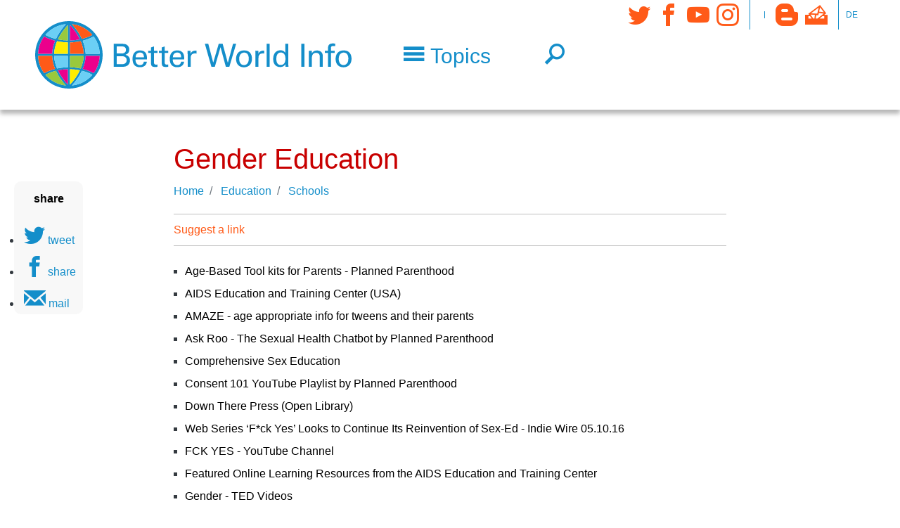

--- FILE ---
content_type: text/html; charset=UTF-8
request_url: https://www.betterworld.info/education/schools/gender-education
body_size: 17774
content:
<!DOCTYPE html>
<?xml encoding="UTF-8"><html lang="en" dir="ltr" prefix="content: http://purl.org/rss/1.0/modules/content/  dc: http://purl.org/dc/terms/  foaf: http://xmlns.com/foaf/0.1/  og: http://ogp.me/ns#  rdfs: http://www.w3.org/2000/01/rdf-schema#  schema: http://schema.org/  sioc: http://rdfs.org/sioc/ns#  sioct: http://rdfs.org/sioc/types#  skos: http://www.w3.org/2004/02/skos/core#  xsd: http://www.w3.org/2001/XMLSchema# ">
  <head>
        <meta charset="utf-8" />
<noscript><style>form.antibot * :not(.antibot-message) { display: none !important; }</style>
</noscript><script language="javascript" type="text/javascript" src="/sites/default/files/legalweb_cloud/legalweb_cloud.js"></script>
<script>var _paq = _paq || [];(function(){var u=(("https:" == document.location.protocol) ? "https://matomo.acolono.com/" : "https://matomo.acolono.com/");_paq.push(["setSiteId", "23"]);_paq.push(["setTrackerUrl", u+"matomo.php"]);_paq.push(["setDoNotTrack", 1]);if (!window.matomo_search_results_active) {_paq.push(["trackPageView"]);}_paq.push(["setIgnoreClasses", ["no-tracking","colorbox"]]);_paq.push(["enableLinkTracking"]);var d=document,g=d.createElement("script"),s=d.getElementsByTagName("script")[0];g.type="text/javascript";g.defer=true;g.async=true;g.src=u+"matomo.js";s.parentNode.insertBefore(g,s);})();</script>
<meta name="description" content="Explore Betterworld Gender Education for comprehensive resources. Empower youth with age-appropriate tools, guides, and engaging content on gender education." />
<meta property="og:url" content="https://www.betterworld.info/education/schools/gender-education" />
<meta property="og:title" content="Gender Education" />
<meta property="og:description" content="Explore Betterworld Gender Education for comprehensive resources. Empower youth with age-appropriate tools, guides, and engaging content on gender education." />
<meta name="twitter:card" content="summary" />
<meta name="twitter:site" content="@betterworldinfo" />
<meta name="twitter:description" content="Explore Betterworld Gender Education for comprehensive resources. Empower youth with age-appropriate tools, guides, and engaging content on gender education." />
<meta name="twitter:title" content="Gender Education" />
<meta name="Generator" content="Drupal 10 (https://www.drupal.org)" />
<meta name="MobileOptimized" content="width" />
<meta name="HandheldFriendly" content="true" />
<meta name="viewport" content="width=device-width, initial-scale=1, shrink-to-fit=no" />
<meta http-equiv="x-ua-compatible" content="ie=edge" />
<link rel="icon" href="/sites/default/files/bwl-favicon.png" type="image/png" />
<link rel="canonical" href="https://www.betterworld.info/education/schools/gender-education" />
<link rel="shortlink" href="https://www.betterworld.info/taxonomy/term/17914" />
</head-placeholder>
    <title>Gender Education | Better World Info</title>
    <link rel="stylesheet" media="all" href="/sites/default/files/css/css_dYW-S-zQvukGDvs74WBOVjtW9H51y5aAcSUNgVfDQkM.css?delta=0&amp;language=en&amp;theme=enstrap_sub&amp;include=[base64]" />
<link rel="stylesheet" media="all" href="/sites/default/files/legalweb_cloud/legalweb_cloud.css?t92ksc" />
<link rel="stylesheet" media="all" href="/sites/default/files/css/css_hg4GRkbrtxrD-dA_8KXkz-StJqeW9DQhcxKa60wdRvg.css?delta=2&amp;language=en&amp;theme=enstrap_sub&amp;include=[base64]" />
<link rel="stylesheet" media="all" href="/sites/default/files/css/css_kmMspDwOVpn4kuWxmbVHfzpZDmThFlv38kIzkzhn6-g.css?delta=3&amp;language=en&amp;theme=enstrap_sub&amp;include=[base64]" />
<link rel="stylesheet" media="print" href="/sites/default/files/css/css_x_tdbL-SdBy07sB38LJhByfPzoYbE9_W0FLBW5zql5k.css?delta=4&amp;language=en&amp;theme=enstrap_sub&amp;include=[base64]" />
</css-placeholder>
    </js-placeholder>
  </head>
  <body class="fontyourface layout-no-sidebars path-taxonomy">
    <a href="#main-content" class="visually-hidden focusable skip-link" rel="follow">
      Skip to main content
    </a>
    
      <div class="dialog-off-canvas-main-canvas" data-off-canvas-main-canvas>
    <div id="page">
      <header id="header" role="banner" aria-label="Site header">
                                <nav id="header-main" class="navbar">
            <div class="container">
              
                         <a href="/" title="Home" rel="home follow" class="navbar-brand">
              <img src="/sites/default/files/bwl-logo-font.svg" alt="Home" class="img-fluid d-inline-block align-top">
            
    </a>
    

                                                <button class="navbar-toggler px-0 collapsed f-text f-sm-head-small f-lg-head" type="button" data-toggle="collapse" data-target="#HeaderNavigation" aria-controls="HeaderNavigation" aria-expanded="false" aria-label="Toggle navigation">
                   <span class="econ-menu text-primary">Topics</span>
                 </button>               
                                                      <button class="navbar-toggler px-0 f-text f-sm-head-small f-lg-head navbar-toggler-right collapsed" type="button">
      <a href="/search" class="econ-search" rel="follow"></a>
    </button>

                                                    <div class="d-flex align-self-lg-start region region-header-bottom d-flex align-self-lg-start navbar-expand-lg">
    <button class="navbar-toggler px-0 f-text f-sm-head-small f-lg-head text-primary navbar-toggler-right collapsed" type="button" data-toggle="collapse" data-target="#asideNavbar" aria-controls="asideNavbar" aria-expanded="false" aria-label="Toggle navigation">
      <i class="econ-grid-three-up"></i>
    </button>
    <div id="asideNavbar" class="navbar-collapse collabsolute collapse toggle-below" data-parent="#header">
      <nav role="navigation" aria-labelledby="block-socialmedia-menu" id="block-socialmedia" class="econs nav-link-secondary icon-links settings-tray-editable block block-menu navigation menu--social-media" data-drupal-settingstray="editable">
    
    

        
              <ul class="clearfix nav">
                    <li class="nav-item">
                <a href="https://twitter.com/betterworldinfo" target="_blank" class="econ-twitter nav-link">Twitter</a>
              </li>
                <li class="nav-item">
                <a href="https://www.facebook.com/BetterWorld.info" target="_blank" class="econ-facebook nav-link">Facebook</a>
              </li>
                <li class="nav-item">
                <a href="https://www.youtube.com/channel/UCmMTj2zpyHLm-d5MWjMg28g" target="_blank" class="econ-youtube nav-link">YouTube</a>
              </li>
                <li class="nav-item">
                <a href="https://instagram.com/better.world.info" target="_blank" class="econ-instagram nav-link">Instagram</a>
              </li>
        </ul>
  


  </nav>
<nav role="navigation" aria-labelledby="block-secondarymenu-menu" id="block-secondarymenu" class="nav-vertical text-uppercase extra-small nav-p-0 px-2 py-1 settings-tray-editable block block-menu navigation menu--secondary" data-drupal-settingstray="editable">
    
    

        
  </nav>
<nav role="navigation" aria-labelledby="block-tertiary-menu" id="block-tertiary" class="econs nav-link-secondary icon-links settings-tray-editable block block-menu navigation menu--tertiary" data-drupal-settingstray="editable">
    
    

        
              <ul class="clearfix nav">
                    <li class="nav-item">
                <a href="/blog" class="econ-blogger nav-link" data-drupal-link-system-path="node/236842" rel="follow">Blog</a>
              </li>
                <li class="nav-item">
                <a href="/contact" target="_self" class="econ-mailbox nav-link" data-drupal-link-system-path="node/185592" rel="follow">Contact</a>
              </li>
        </ul>
  


  </nav>
<nav role="navigation" aria-labelledby="block-language-menu" id="block-language" class="nav-vertical text-uppercase extra-small nav-p-0 px-2 py-1 settings-tray-editable block block-menu navigation menu--language" data-drupal-settingstray="editable">
    
    

        
              <ul class="clearfix nav">
                    <li class="nav-item">
                <a href="https://besserewelt.info/" title="German" class="nav-link">de</a>
              </li>
        </ul>
  


  </nav>

    </div>
  </div>

                              
            </div>
         </nav>
                          <div id="HeaderNavigation" class="collabsolute collapse py-4" data-parent="#header">
            <div class="container">
              <div class="col-xxl-8 col-lg-10 inner">
                 <div class="views-element-container settings-tray-editable block block-views block-views-blocktopics-top-level-block-1" id="block-topics-top-level" data-drupal-settingstray="editable">
  
    
      <div class="content">
      <div><div class="topics-top js-view-dom-id-6654657ca01b66cd867a991374a315969b5274d16a3c4129f2454c991a44952e">
  
  
  

  
  
  

  

  <div class="row">


    <div class="topic d-flex align-items-center col-12 col-sm-6 col-md-4 term-16526 first odd">
  
      
<img width="40" height="40" src="/sites/default/files/2023-03/animals.svg" alt="animals" loading="eager" typeof="foaf:Image">


<a href="/animals" hreflang="en" rel="follow">Animals</a>

    </div>
  

    <div class="topic d-flex align-items-center col-12 col-sm-6 col-md-4 term-15843 even">
  
      
<img width="40" height="40" src="/sites/default/files/2023-03/climate.svg" alt="climate" loading="lazy" typeof="foaf:Image">


<a href="/climate-crisis" hreflang="en" rel="follow">Climate Crisis</a>

    </div>
  

    <div class="topic d-flex align-items-center col-12 col-sm-6 col-md-4 term-15760 odd">
  
      
<img width="40" height="40" src="/sites/default/files/2018-10/conflict-regions.svg" typeof="foaf:Image">


<a href="/conflict-regions" hreflang="en" rel="follow">Conflict Regions</a>

    </div>
  

    <div class="topic d-flex align-items-center col-12 col-sm-6 col-md-4 term-15777 even">
  
      
<img width="40" height="40" src="/sites/default/files/2018-10/culture.svg" typeof="foaf:Image">


<a href="/culture" hreflang="en" rel="follow">Culture</a>

    </div>
  

    <div class="topic d-flex align-items-center col-12 col-sm-6 col-md-4 term-15778 odd">
  
      
<img width="40" height="40" src="/sites/default/files/2018-10/democracy.svg" typeof="foaf:Image">


<a href="/democracy" hreflang="en" rel="follow">Democracy</a>

    </div>
  

    <div class="topic d-flex align-items-center col-12 col-sm-6 col-md-4 term-15764 even">
  
      
<img width="40" height="40" src="/sites/default/files/2018-10/development-and-aid.svg" typeof="foaf:Image">


<a href="/development-aid" hreflang="en" rel="follow">Development &amp; Aid</a>

    </div>
  

    <div class="topic d-flex align-items-center col-12 col-sm-6 col-md-4 term-15770 odd">
  
      
<img width="40" height="40" src="/sites/default/files/2018-10/economy.svg" typeof="foaf:Image">


<a href="/economy" hreflang="en" rel="follow">Economy</a>

    </div>
  

    <div class="topic d-flex align-items-center col-12 col-sm-6 col-md-4 term-15769 even">
  
      
<img width="40" height="40" src="/sites/default/files/2018-10/education.svg" typeof="foaf:Image">


<a href="/education" hreflang="en" rel="follow">Education</a>

    </div>
  

    <div class="topic d-flex align-items-center col-12 col-sm-6 col-md-4 term-15984 odd">
  
      
<img width="40" height="40" src="/sites/default/files/2023-03/energy.svg" alt="energy" loading="lazy" typeof="foaf:Image">


<a href="/energy" hreflang="en" rel="follow">Energy</a>

    </div>
  

    <div class="topic d-flex align-items-center col-12 col-sm-6 col-md-4 term-15762 even">
  
      
<img width="40" height="40" src="/sites/default/files/2023-03/environment.svg" alt="environment" loading="lazy" typeof="foaf:Image">


<a href="/environment" hreflang="en" rel="follow">Environment</a>

    </div>
  

    <div class="topic d-flex align-items-center col-12 col-sm-6 col-md-4 term-15757 odd">
  
      
<img width="40" height="40" src="/sites/default/files/2018-10/exemplary-people.svg" typeof="foaf:Image">


<a href="/exemplary-people" hreflang="en" rel="follow">Exemplary People</a>

    </div>
  

    <div class="topic d-flex align-items-center col-12 col-sm-6 col-md-4 term-15844 even">
  
      
<img width="40" height="40" src="/sites/default/files/2023-03/food.svg" alt="food" loading="lazy" typeof="foaf:Image">


<a href="/food-agriculture" hreflang="en" rel="follow">Food &amp; Agriculture</a>

    </div>
  

    <div class="topic d-flex align-items-center col-12 col-sm-6 col-md-4 term-15774 odd">
  
      
<img width="40" height="40" src="/sites/default/files/2018-10/globalisation.svg" typeof="foaf:Image">


<a href="/globalization" hreflang="en" rel="follow">Globalization</a>

    </div>
  

    <div class="topic d-flex align-items-center col-12 col-sm-6 col-md-4 term-15776 even">
  
      
<img width="40" height="40" src="/sites/default/files/2018-10/health.svg" typeof="foaf:Image">


<a href="/health" hreflang="en" rel="follow">Health</a>

    </div>
  

    <div class="topic d-flex align-items-center col-12 col-sm-6 col-md-4 term-15761 odd">
  
      
<img width="40" height="40" src="/sites/default/files/2018-10/human-right.svg" typeof="foaf:Image">


<a href="/human-rights" hreflang="en" rel="follow">Human Rights</a>

    </div>
  

    <div class="topic d-flex align-items-center col-12 col-sm-6 col-md-4 term-15767 even">
  
      
<img width="40" height="40" src="/sites/default/files/2018-10/men.svg" typeof="foaf:Image">


<a href="/men" hreflang="en" rel="follow">Men</a>

    </div>
  

    <div class="topic d-flex align-items-center col-12 col-sm-6 col-md-4 term-15763 odd">
  
      
<img width="40" height="40" src="/sites/default/files/2023-03/military.svg" alt="military" loading="lazy" typeof="foaf:Image">


<a href="/military" hreflang="en" rel="follow">Military</a>

    </div>
  

    <div class="topic d-flex align-items-center col-12 col-sm-6 col-md-4 term-29885 even">
  
      
<img width="40" height="40" src="/sites/default/files/2023-03/nature.svg" alt="nature" loading="lazy" typeof="foaf:Image">


<a href="/nature" hreflang="en" rel="follow">Nature</a>

    </div>
  

    <div class="topic d-flex align-items-center col-12 col-sm-6 col-md-4 term-15772 odd">
  
      
<img width="40" height="40" src="/sites/default/files/2018-10/news_media.svg" typeof="foaf:Image">


<a href="/news-media" hreflang="en" rel="follow">News Media</a>

    </div>
  

    <div class="topic d-flex align-items-center col-12 col-sm-6 col-md-4 term-15852 even">
  
      
<img width="40" height="40" src="/sites/default/files/2023-03/nuclear%20weapons.svg" alt="nuclear weapons" loading="eager" typeof="foaf:Image">


<a href="/nuclear-disarmament" hreflang="en" rel="follow">Nuclear Disarmament</a>

    </div>
  

    <div class="topic d-flex align-items-center col-12 col-sm-6 col-md-4 term-15759 odd">
  
      
<img width="40" height="40" src="/sites/default/files/2018-10/peace.svg" typeof="foaf:Image" loading="eager">


<a href="/peace" hreflang="en" rel="follow">Peace</a>

    </div>
  

    <div class="topic d-flex align-items-center col-12 col-sm-6 col-md-4 term-15771 even">
  
      
<img width="40" height="40" src="/sites/default/files/2018-10/politics.svg" typeof="foaf:Image">


<a href="/politics" hreflang="en" rel="follow">Politics</a>

    </div>
  

    <div class="topic d-flex align-items-center col-12 col-sm-6 col-md-4 term-15768 odd">
  
      
<img width="40" height="40" src="/sites/default/files/2018-10/religions.svg" typeof="foaf:Image">


<a href="/religions" hreflang="en" rel="follow">Religions</a>

    </div>
  

    <div class="topic d-flex align-items-center col-12 col-sm-6 col-md-4 term-15765 even">
  
      
<img width="40" height="40" src="/sites/default/files/2018-10/social-justice.svg" typeof="foaf:Image">


<a href="/social-justice" hreflang="en" rel="follow">Social Justice</a>

    </div>
  

    <div class="topic d-flex align-items-center col-12 col-sm-6 col-md-4 term-15773 odd">
  
      
<img width="40" height="40" src="/sites/default/files/2018-10/sustainability.svg" typeof="foaf:Image">


<a href="/sustainability" hreflang="en" rel="follow">Sustainability</a>

    </div>
  

    <div class="topic d-flex align-items-center col-12 col-sm-6 col-md-4 term-15766 even">
  
      
<img width="40" height="40" src="/sites/default/files/2018-10/women.svg" typeof="foaf:Image">


<a href="/women" hreflang="en" rel="follow">Women</a>

    </div>
  

    <div class="topic d-flex align-items-center col-12 col-sm-6 col-md-4 term-15775 odd">
  
      
<img width="40" height="40" src="/sites/default/files/2018-10/youth.svg" typeof="foaf:Image">


<a href="/youth" hreflang="en" rel="follow">Youth</a>

    </div>
  

    <div class="topic d-flex align-items-center col-12 col-sm-6 col-md-4 term-15758 even">
  
      
<img width="40" height="40" src="/sites/default/files/2018-10/useful-tools.svg" typeof="foaf:Image">


<a href="/useful-tools" hreflang="en" rel="follow">Useful Tools</a>

    </div>
  

    <div class="topic d-flex align-items-center col-12 col-sm-6 col-md-4 term-15845 odd">
  
      
<img width="40" height="40" src="/sites/default/files/2018-10/news_media.svg" typeof="foaf:Image">


<a href="/real-news" hreflang="en" rel="follow">Real News</a>

    </div>
  

    <div class="topic d-flex align-items-center col-12 col-sm-6 col-md-4 term-16015 last even">
  
      
<img width="40" height="40" src="/sites/default/files/2018-10/events.svg" typeof="foaf:Image">


<a href="/events" hreflang="en" rel="follow">Events</a>

    </div>
  

  </div>

  
  

  
  

  
  
</div>
</div>

    </div>
  </div>


              </div>
            </div>
          </div>
                  </header>
              <aside id="system" class="section clearfix" role="complementary">
        <div class="container">
          
               <div data-drupal-messages-fallback class="hidden"></div>


          </div>
        
      </aside>
                                <div id="main-wrapper" class="layout-main-wrapper clearfix">
      <div id="main">
        
                      <main>
                <a id="main-content" tabindex="-1"></a>
                             

<article about="/education/schools/gender-education" id="taxonomy-term-17914" class="taxonomy-term vocabulary-topic-en">
  <section id="children" class="py-4">
    <div class="container">
      <div class="col-12 col-lg-10 col-xl-8 inner">
        <h1 id="topic-title">
              
  Gender Education
 


        </h1>
        <div class="mb-2">
          
  <nav role="navigation" aria-label="breadcrumb">
    <ol class="breadcrumb">
                  <li class="breadcrumb-item">
          <a href="/" rel="follow">Home</a>
        </li>
                        <li class="breadcrumb-item">
          <a href="/education" rel="follow">Education</a>
        </li>
                        <li class="breadcrumb-item">
          <a href="/education/schools" rel="follow">Schools</a>
        </li>
              </ol>
  </nav>

        </div>
      </div>
    </div>
                                <section id="links" class="topic-links">
      <div class="container">
        <div class="col-12 col-lg-10 col-xl-8 inner">
          <div id="link-action-bar" class="my-3">
            <a href="#" class="link-toggler collapsed lines-lightgray text-secondary py-2 d-block" data-toggle="collapse" data-target="#link-suggestion" aria-controls="link-suggestion" aria-expanded="false" aria-label="Toggle link suggestion" rel="follow">
              Suggest a link
            </a>
            <div id="link-suggestion" class="collapse bg-light py-4 px-2 mt-2" data-parent="#header">
              <span id="webform-submission-suggest-links-in-topics-taxonomy-term-17914-form-ajax-content"></span><div id="webform-submission-suggest-links-in-topics-taxonomy-term-17914-form-ajax" class="webform-ajax-form-wrapper" data-effect="fade" data-progress-type="throbber"><form class="webform-submission-form webform-submission-add-form webform-submission-suggest-links-in-topics-form webform-submission-suggest-links-in-topics-add-form webform-submission-suggest-links-in-topics-taxonomy_term-17914-form webform-submission-suggest-links-in-topics-taxonomy_term-17914-add-form webform-submission-suggest-links-in-topics-taxonomy-term-17914-add-form js-webform-details-toggle webform-details-toggle antibot" data-drupal-selector="webform-submission-suggest-links-in-topics-taxonomy-term-17914-add-form" data-action="/education/schools/gender-education" action="/antibot" method="post" id="webform-submission-suggest-links-in-topics-taxonomy-term-17914-add-form" accept-charset="UTF-8">
  
  <noscript>
  <div class="antibot-no-js antibot-message antibot-message-warning">You must have JavaScript enabled to use this form.</div>
</noscript>
  <div class="webform-element--title-inline js-form-item js-form-type-url form-type-url js-form-item-url-identifier form-item-url-identifier">
          <label for="edit-url-identifier" class="js-form-required form-required">Internet address</label>
                  <input data-drupal-selector="edit-url-identifier" type="url" id="edit-url-identifier" name="url_identifier" value="" size="60" maxlength="255" placeholder="Enter a url starting with http:// or https://" class="form-url required form-control" required="required" aria-required="true">

                  </div>
  <div class="webform-element--title-inline js-form-item js-form-type-textfield form-type-textfield js-form-item-text form-item-text">
          <label for="edit-text" class="js-form-required form-required">Text</label>
                  <input data-drupal-selector="edit-text" type="text" id="edit-text" name="text" value="" size="60" maxlength="255" class="form-text required form-control" required="required" aria-required="true">

                  </div>
  <div class="webform-element--title-inline js-form-item js-form-type-textfield form-type-textfield js-form-item-name form-item-name">
          <label for="edit-name">Name</label>
                  <input data-drupal-selector="edit-name" type="text" id="edit-name" name="name" value="" size="60" maxlength="255" class="form-text form-control">

                  </div>
  <div class="webform-element--title-inline js-form-item js-form-type-email form-type-email js-form-item-email form-item-email">
          <label for="edit-email">Email</label>
                  <input data-drupal-selector="edit-email" type="email" id="edit-email" name="email" value="" size="60" maxlength="254" class="form-email form-control">

                  </div>
  <div class="webform-element--title-inline js-form-item js-form-type-textarea form-type-textarea js-form-item-comment form-item-comment">
          <label for="edit-comment">Comment</label>
                <div class="form-textarea-wrapper">
  <textarea data-drupal-selector="edit-comment" id="edit-comment" name="comment" rows="5" cols="60" class="form-textarea form-control resize-vertical"></textarea>
</div>

                  </div>


                                        <fieldset data-drupal-selector="edit-captcha" class="captcha captcha-type-challenge--friendlycaptcha">
                        <div class="captcha__element">
                  <input data-drupal-selector="edit-captcha-sid" type="hidden" name="captcha_sid" value="9889028" class="form-control">
  <input data-drupal-selector="edit-captcha-token" type="hidden" name="captcha_token" value="w4yRe9ey4s68OqgywmKHd0USQyhs30w2fETO-pKpGMo" class="form-control">
  <input data-drupal-selector="edit-captcha-response" type="hidden" name="captcha_response" value="Friendly Captcha no captcha" class="form-control">
<div class="frc-captcha" data-sitekey="N|OXV&amp;Y8b9p&gt;&gt;e'~)tPbn,o4U\{m`frW" data-lang="en" data-puzzle-endpoint="https://www.betterworld.info/api/v1/puzzle"></div><noscript>You need Javascript for CAPTCHA verification to submit this form.</noscript>  <input data-drupal-selector="edit-captcha-cacheable" type="hidden" name="captcha_cacheable" value="1" class="form-control">

            </div>
                            </fieldset>
                        <div data-drupal-selector="edit-actions" class="form-actions webform-actions js-form-wrapper form-group" id="edit-actions"><div class="row">
  <div class="col offset-sm-3 mt-3 text-center">
    
<button class="webform-button--submit btn-secondary button button--primary js-form-submit form-submit btn btn-primary px-5" data-drupal-selector="edit-actions-submit" data-disable-refocus="true" type="submit" id="edit-actions-submit" name="op" value="Submit">Submit</button>

<button formnovalidate="formnovalidate" class="webform-button--reset button js-form-submit form-submit btn btn-primary px-5" data-drupal-selector="edit-actions-reset" data-disable-refocus="true" type="submit" id="edit-actions-reset" name="op" value="Reset">Reset</button>
<a href="/" class="button cancel" data-drupal-selector="edit-cancel" id="edit-cancel" rel="follow">Cancel</a>
  </div>
</div></div>
  <input autocomplete="off" data-drupal-selector="form-oun7z0l6-bk5gqm2nk7i-czk350-bfezdwlcoxlhxl0" type="hidden" name="form_build_id" value="form-ouN7Z0l6-bK5gqm2Nk7I_Czk350-bfeZDwLcoXLHxl0" class="form-control">
  <input data-drupal-selector="edit-webform-submission-suggest-links-in-topics-taxonomy-term-17914-add-form" type="hidden" name="form_id" value="webform_submission_suggest_links_in_topics_taxonomy_term_17914_add_form" class="form-control">
  <input data-drupal-selector="edit-antibot-key" type="hidden" name="antibot_key" value="" class="form-control">
  <input data-drupal-selector="edit-honeypot-time" type="hidden" name="honeypot_time" value="AUF-y-UTbjNQwE5KbM0qUeZP9DQv6ssIfDkd3la2dpk" class="form-control">
<div class="url-textfield js-form-wrapper form-group" style="display: none !important;">  <div class="js-form-item js-form-type-textfield form-type-textfield js-form-item-url form-item-url">
          <label for="edit-url">Leave this field blank</label>
                  <input autocomplete="off" data-drupal-selector="edit-url" type="text" id="edit-url" name="url" value="" size="20" maxlength="128" class="form-text form-control">

                  </div>
</div>


  
</form>
</div>
            </div>
          </div>
          <div class="external">
                
  <div class="views-element-container"><div class="js-view-dom-id-f3d26f5c63850dcd3ca10cda6ec52d2e9b8cd760d1a9fb2e7eea29d5a96c4635">
  
  
  

  
  
  

  <div class="item-list">
  
  <ul>

          <li><a href="https://www.plannedparenthood.org/learn/parents" rel="nofollow" target="_blank">Age-Based Tool kits for Parents - Planned Parenthood</a><span class="visually-hidden">208730</span></li>
          <li><a href="https://aidsetc.org/" rel="nofollow" target="_blank">AIDS Education and Training Center (USA)</a><span class="visually-hidden">205997</span></li>
          <li><a href="https://amaze.org/" rel="nofollow" target="_blank">AMAZE - age appropriate info for tweens and their parents</a><span class="visually-hidden">206287</span></li>
          <li><a href="https://www.plannedparenthood.org/learn/roo-sexual-health-chatbot" rel="nofollow" target="_blank">Ask Roo - The Sexual Health Chatbot by Planned Parenthood</a><span class="visually-hidden">206292</span></li>
          <li><a href="https://en.wikipedia.org/wiki/Comprehensive_sex_education" rel="nofollow" target="_blank">Comprehensive Sex Education</a><span class="visually-hidden">206008</span></li>
          <li><a href="https://www.youtube.com/playlist?list=PL3xP1jlf1jgJRkChwVOlwQcV0-UqcWiFV" rel="nofollow" target="_blank">Consent 101 YouTube Playlist by Planned Parenthood</a><span class="visually-hidden">208789</span></li>
          <li><a href="https://openlibrary.org/publishers/Down_There_Press" rel="nofollow" target="_blank">Down There Press (Open Library)</a><span class="visually-hidden">206004</span></li>
          <li><a href="https://www.indiewire.com/2016/10/project-of-the-day-fck-yes-1201733109/" rel="nofollow" target="_blank">Web Series &lsquo;F*ck Yes&rsquo; Looks to Continue Its Reinvention of Sex-Ed - Indie Wire 05.10.16</a><span class="visually-hidden">206070</span></li>
          <li><a href="https://www.youtube.com/channel/UCOpwCjcXPb82Qeex1Y9XdaQ" rel="nofollow" target="_blank">FCK YES - YouTube Channel</a><span class="visually-hidden">209054</span></li>
          <li><a href="https://aidsetc.org/resource-type/online-and-self-paced-learning" rel="nofollow" target="_blank">Featured Online Learning Resources from the AIDS Education and Training Center</a><span class="visually-hidden">205998</span></li>
          <li><a href="https://www.ted.com/search?q=Gender" rel="nofollow" target="_blank">Gender - TED Videos</a><span class="visually-hidden">205992</span></li>
          <li><a href="https://www.tandfonline.com/action/journalInformation?show=aimsScope&amp;journalCode=cgee20#.VehQeZjDWRYG" rel="nofollow" target="_blank">Gender and Education (Journal) - developing multi-disciplinary and critical discussions of gender and education</a><span class="visually-hidden">206066</span></li>
          <li><a href="https://unoy.org/wp-content/uploads/GenderToolkit.pdf" rel="nofollow" target="_blank">Gender Toolkit (United Network of Young Peacebuilders) *.pdf</a><span class="visually-hidden">111244</span></li>
          <li><a href="https://siecus.org/community-action-toolkit/" rel="nofollow" target="_blank">Guide To Advancing Sex Education in Your Community (SIECUS)</a><span class="visually-hidden">206000</span></li>
          <li><a href="https://www.brook.org.uk/" rel="nofollow" target="_blank">Guide To Sexual Health and Wellbeing </a><span class="visually-hidden">205995</span></li>
          <li><a href="https://en.unesco.org/themes/health-education/hiv-sexuality-education" rel="nofollow" target="_blank">HIV and Sexuality Education (UNESCO)</a><span class="visually-hidden">206074</span></li>
          <li><a href="https://hues.xyz/" rel="nofollow" target="_blank">Hues.xyz - art, tools, &amp; resources for global justice and sexual education</a><span class="visually-hidden">206080</span></li>
          <li><a href="https://unesdoc.unesco.org/ark:/48223/pf0000260770" rel="nofollow" target="_blank">International technical guidance on sexuality education: an evidence-informed approach (UNESCO) - 2018</a><span class="visually-hidden">206014</span></li>
          <li><a href="https://www.popcouncil.org/research/its-all-one-curriculum-guidelines-and-activities-for-a-unified-approach-to-" rel="nofollow" target="_blank">It&rsquo;s All One Curriculum: Guidelines and Activities for a Unified Approach to Sexuality, Gender, HIV, and Human Rights Education - Population Council</a><span class="visually-hidden">209055</span></li>
          <li><a href="https://3rs.org/3rs-curriculum/" rel="nofollow" target="_blank">K-12 Sexuality Education Curriculum (Advocates for Youth)</a><span class="visually-hidden">206076</span></li>
          <li><a href="https://www.youtube.com/user/lacigreen" rel="nofollow" target="_blank">Laci Green - YouTube Channel - sex ed for the internet</a><span class="visually-hidden">208742</span></li>
          <li><a href="https://en.wikipedia.org/wiki/LGBT_sex_education" rel="nofollow" target="_blank">LGBT Sex Education (Wikipedia)</a><span class="visually-hidden">206006</span></li>
          <li><a href="https://www.loveisrespect.org/wp-content/uploads/2016/08/highschool-educators-toolkit.pdf" rel="nofollow" target="_blank">Healthy Relationship High School Educators Toolkit (pdf) - Love Is Respect</a><span class="visually-hidden">208792</span></li>
          <li><a href="http://lunamatatas.com/" rel="nofollow" target="_blank">Luna Matatas: sex-positive and self-affirming sex educator</a><span class="visually-hidden">206069</span></li>
          <li><a href="http://www.sexualskills.co.uk/" rel="nofollow" target="_blank">nvsh everything about sexuality</a><span class="visually-hidden">206001</span></li>
          <li><a href="https://www.omgyes.com/en/" rel="nofollow" target="_blank">OMGYes - educational, instructional website about female sexuality</a><span class="visually-hidden">206073</span></li>
          <li><a href="https://www.uua.org/re/owl" rel="nofollow" target="_blank">Our Whole Lives: Lifespan Sexual Education (Unitarian Universalist Association)</a><span class="visually-hidden">206009</span></li>
          <li><a href="http://www.pshe-association.org.uk" rel="nofollow" target="_blank">Personal, Social, Health and Economic Association (PSHE) - UK</a><span class="visually-hidden">111245</span></li>
          <li><a href="https://www.peggyorenstein.com/positive-sexuality" rel="nofollow" target="_blank">Positive Sexuality Resource List - Peggy Orenstein</a><span class="visually-hidden">208726</span></li>
          <li><a href="http://www.humanism.org.uk/campaigns/religion-and-schools/sex-and-relationships-education" rel="nofollow" target="_blank">PSHE and Sex and Relationships Education (Humanists UK)</a><span class="visually-hidden">111236</span></li>
          <li><a href="https://www.queersexed.org/" rel="nofollow" target="_blank">Queer Sex Ed: pleasure is a basic human right</a><span class="visually-hidden">206071</span></li>
          <li><a href="http://queerkidstuff.com/" rel="nofollow" target="_blank">Queer Kid Stuff - learn about the spectrum of gender identity and sexual attraction through a social justice lens</a><span class="visually-hidden">206288</span></li>
          <li><a href="http://www.guardian.co.uk/education/sexeducation" rel="nofollow" target="_blank">Relationships and sex education (The Guardian)</a><span class="visually-hidden">111227</span></li>
          <li><a href="https://www.scarleteen.com/" rel="nofollow" target="_blank">Scarleteen - inclusive, comprehensive, supportive SEXUALITY and RELATIONSHIPS info for teens and emerging adults</a><span class="visually-hidden">206072</span></li>
          <li><a href="https://sexetc.org/" rel="nofollow" target="_blank">Sex, etc - sex ed for teens by teens</a><span class="visually-hidden">208741</span></li>
          <li><a href="https://sexedschool.ca/" rel="nofollow" target="_blank">Sex-ed School - webseries for young people and their parents</a><span class="visually-hidden">206291</span></li>
          <li><a href="https://www.pshe-association.org.uk/curriculum-and-resources/useful-links?CategoryID=1026" rel="nofollow" target="_blank">Sex &amp; relationships education - PSHE Curriculum and Resources</a><span class="visually-hidden">111243</span></li>
          <li><a href="https://o.school/" rel="nofollow" target="_blank">Sex and Relationships Advice You Can Trust (O School)</a><span class="visually-hidden">206011</span></li>
          <li><a href="https://en.wikipedia.org/wiki/Sex_differences_in_education" rel="nofollow" target="_blank">Sex differences in education (Wikipedia)</a><span class="visually-hidden">111229</span></li>
          <li><a href="https://en.wikipedia.org/wiki/Sex_education" rel="nofollow" target="_blank">Sex Education (Wikipedia)</a><span class="visually-hidden">205996</span></li>
          <li><a href="https://en.wikipedia.org/wiki/Sex_education_curriculum" rel="nofollow" target="_blank">Sex Education Curriculum (Wikipedia)</a><span class="visually-hidden">206007</span></li>
          <li><a href="http://www.ncb.org.uk/about-us/our-specialist-networks/sex-education-forum" rel="nofollow" target="_blank">Sex Education Forum (National Children's Bureau) - UK</a><span class="visually-hidden">205994</span></li>
          <li><a href="https://sexpositivefamilies.com/sex-positive-families-reading-list/" rel="nofollow" target="_blank">Sex Positive Families Reading List </a><span class="visually-hidden">206290</span></li>
          <li><a href="https://www.respectability.org/resources/sexual-education-resources/" rel="nofollow" target="_blank">Sexual Education Resources for young people living with intellectual and developmental disabilities</a><span class="visually-hidden">206289</span></li>
          <li><a href="http://www.sexualityeducation.com/" rel="nofollow" target="_blank">Sex Discussed Here! -  sex educators present smart, funny sex education</a><span class="visually-hidden">206003</span></li>
          <li><a href="https://feministcampus.org/campaigns/sex-positivity/" rel="nofollow" target="_blank">Sex Positivity: Educate, Empower, Self-Define!</a><span class="visually-hidden">206067</span></li>
          <li><a href="https://www.plannedparenthood.org/learn/relationships/sexual-consent" rel="nofollow" target="_blank">Sexual Consent - Planned Parenthood</a><span class="visually-hidden">208790</span></li>
          <li><a href="https://www.nasn.org/advocacy/professional-practice-documents/position-statements/ps-sexual-health" rel="nofollow" target="_blank">Sexual health education in schools (Position Statement) - National Association of School Nurses - 2016</a><span class="visually-hidden">206068</span></li>
          <li><a href="https://www.ted.com/search?q=sexuality" rel="nofollow" target="_blank">Sexuality - TED Videos</a><span class="visually-hidden">205991</span></li>
          <li><a href="https://siecus.org/" rel="nofollow" target="_blank">SIECUS Sex Ed for Social Change (USA)</a><span class="visually-hidden">205999</span></li>
          <li><a href="https://en.wikipedia.org/wiki/Single-sex_education" rel="nofollow" target="_blank">Single-sex or Single-gender education Education (Wikipedia)</a><span class="visually-hidden">111228</span></li>
          <li><a href="https://teaandintimacy.com/" rel="nofollow" target="_blank">Six Minute Sex Ed Podcast: Sex Education for Everyone</a><span class="visually-hidden">206075</span></li>
          <li><a href="https://stopsexualassaultinschools.org/" rel="nofollow" target="_blank">Stop Sexual Assault in Schools</a><span class="visually-hidden">208791</span></li>
          <li><a href="https://en.wikipedia.org/wiki/The_Education_of_Shelby_Knox" rel="nofollow" target="_blank">The Education of Shelby Know (Wikipedia)</a><span class="visually-hidden">206005</span></li>
          <li><a href="https://futureofsexed.org/" rel="nofollow" target="_blank">The Future of Sex Ed - to promote the institutionalization of comprehensive sexuality education in public schools (USA)</a><span class="visually-hidden">206078</span></li>
          <li><a href="https://www.genderbread.org/" rel="nofollow" target="_blank">The Genderbread Person: A teaching tool for breaking the big concept of gender down into bite-sized, digestible pieces</a><span class="visually-hidden">206079</span></li>
          <li><a href="https://www.periodgame.com/" rel="nofollow" target="_blank">The Period Game - a boardgame that teaches you all about menstruation</a><span class="visually-hidden">206293</span></li>
          <li><a href="https://mcc.gse.harvard.edu/reports/the-talk" rel="nofollow" target="_blank">The Talk: How Adults Can Promote Young People&rsquo;s Healthy Relationships and Prevent Misogyny and Sexual Harassment Report + Resources</a><span class="visually-hidden">208738</span></li>
          <li><a href="https://unhushed.org/" rel="nofollow" target="_blank">UNHUSHED - breaking the social silence and stigma surrounding human sexuality</a><span class="visually-hidden">206077</span></li>
          <li><a href="https://www.plannedparenthood.org/learn/for-educators/what-sex-education" rel="nofollow" target="_blank">What is Sex Eduation (Planned Parenthood)</a><span class="visually-hidden">206002</span></li>
          <li><a href="https://theconversation.com/we-spoke-to-young-people-about-sexual-consent-they-understand-the-concept-but-dont-always-ask-in-the-moment-228293" rel="nofollow" target="_blank">We spoke to young people about sexual consent. They understand the concept, but don&rsquo;t always ask in the moment - Conversation 25.04.24</a><span class="visually-hidden">412333</span></li>
          <li><a href="https://www.theguardian.com/society/2024/apr/12/this-isnt-how-good-scientific-debate-happens-academics-on-culture-of-fear-in-gender-medicine-research" rel="nofollow" target="_blank">&lsquo;This isn&rsquo;t how good scientific debate happens&rsquo;: academics on culture of fear in gender medicine research - Guardian 12.04.24</a><span class="visually-hidden">416264</span></li>
          <li><a href="https://www.aljazeera.com/opinions/2023/4/28/comprehensive-sexuality-education-is-the-key-to-a-better-tomorrow" rel="nofollow" target="_blank">Comprehensive sexuality education is the key to a better tomorrow - Al Jazeera 28.04.23</a><span class="visually-hidden">343053</span></li>
          <li><a href="https://lovinmalta.com/news/watch-lara-dimitrijevic-wants-gender-equality-to-be-ingrained-in-maltas-education-system/" rel="nofollow" target="_blank">Video: Watch: Lara Dimitrijevic Wants Gender Equality To Be Ingrained In Malta&rsquo;s Education System - Lovin Malta 13.12.22</a><span class="visually-hidden">319664</span></li>
          <li><a href="https://reliefweb.int/report/world/gender-transformative-pre-primary-education-investing-pre-primary-education-workforce-development-gender-equality" rel="nofollow" target="_blank">Gender-Transformative Pre-Primary Education: Investing in pre-primary education workforce development for gender equality - Relief Web 14.11.22</a><span class="visually-hidden">319661</span></li>
          <li><a href="https://www.bbc.com/news/education-63393031" rel="nofollow" target="_blank">Sacked teacher loses legal bid in transgender pupil case - BBC 27.10.22</a><span class="visually-hidden">312916</span></li>
          <li><a href="https://www.reuters.com/world/us/abcs-not-lgbts-battles-over-race-gender-inflame-texas-school-board-vote-2022-10-22/" rel="nofollow" target="_blank">ABCs not LGBTs: Battles over race, gender inflame Texas school board vote - Reuters 24.10.22</a><span class="visually-hidden">312940</span></li>
          <li><a href="https://www.reuters.com/world/schools-scotland-uganda-chile-among-worlds-best-new-prize-2022-10-19/" rel="nofollow" target="_blank">Schools in Scotland, Uganda and Chile among 'world's best' in new prize - Reuters 19.10.22</a><span class="visually-hidden">312942</span></li>
          <li><a href="https://newint.org/features/2022/08/08/what-if-we-liberated-sex-education" rel="nofollow" target="_blank">What if...we liberate sex education - New Int 10.10.22</a><span class="visually-hidden">310819</span></li>
          <li><a href="https://apnews.com/article/education-milwaukee-gender-identity-sex-a6cfe4bbd8ce289abd1217300804127e" rel="nofollow" target="_blank">Effort to rescind revised sex education in WI district fails - AP News 28.09.22</a><span class="visually-hidden">312920</span></li>
          <li><a href="https://www.outlookindia.com/national/bridging-gender-gap-in-india-s-education-system-may-not-be-enough-what-more-needs-to-be-done-news-224790" rel="nofollow" target="_blank">Bridging Gender Gap In India's Education System May Not Be Enough; What More Needs To Be Done - Outlook India 21.09.22</a><span class="visually-hidden">319667</span></li>
          <li><a href="https://www.nytimes.com/2022/09/02/nyregion/sex-ed-new-jersey-midterms.html" rel="nofollow" target="_blank">Sex Ed Emerges as Core Issue for N.J. Republicans as Midterms Approach - NY Times 02.09.22</a><span class="visually-hidden">312936</span></li>
          <li><a href="https://www.theguardian.com/world/2022/aug/26/hungary-officials-warn-education-is-becoming-too-feminine" rel="nofollow" target="_blank">Hungary officials warn education is becoming &lsquo;too feminine&rsquo; - The Guardian 26.08.22</a><span class="visually-hidden">312913</span></li>
          <li><a href="https://www.theguardian.com/education/2022/aug/20/pronouns-loos-and-uniforms-how-schools-became-the-gender-wars-frontline" rel="nofollow" target="_blank">Pronouns, loos and uniforms: how schools became the gender wars frontline - The Guardian 20.08.22</a><span class="visually-hidden">312905</span></li>
          <li><a href="https://apnews.com/article/health-education-ron-desantis-gender-identity-49dfb9a4f63b2497846df8e96fd652cc" rel="nofollow" target="_blank">&lsquo;Don&rsquo;t Say Gay&rsquo; law confuses some Florida schools - AP News 15.08.22</a><span class="visually-hidden">312923</span></li>
          <li><a href="https://www.bbc.com/news/uk-northern-ireland-62440860" rel="nofollow" target="_blank">Sex education should be part of strategy to end violence against women - BBC 06.08.22</a><span class="visually-hidden">312915</span></li>
          <li><a href="https://www.theguardian.com/australia-news/2022/aug/01/a-huge-win-can-sexual-consent-programs-in-schools-make-the-change-we-need" rel="nofollow" target="_blank">&lsquo;A huge win&rsquo;: can sexual consent programs in schools make the change we need? - The Guardian 31.07.22</a><span class="visually-hidden">312912</span></li>
          <li><a href="https://www.politico.com/news/2022/07/21/miami-dade-school-board-rejects-sex-education-books-after-complaints-00047175" rel="nofollow" target="_blank">Miami-Dade rejects sex ed textbooks over concerns it violates &lsquo;Don&rsquo;t Say Gay&rsquo; - Politico 21.07.22</a><span class="visually-hidden">312934</span></li>
          <li><a href="https://www.politico.com/news/2022/07/16/education-departments-title-ix-guidance-transgender-students-00046209" rel="nofollow" target="_blank">Federal judge blocks Education Department&rsquo;s Title IX guidance that protects transgender students - Politico 16.07.22</a><span class="visually-hidden">312930</span></li>
          <li><a href="https://www.euronews.com/my-europe/2022/07/12/the-topic-is-still-taboo-italys-lack-of-sexual-education-in-school" rel="nofollow" target="_blank">'The topic is still taboo': Italy's lack of sexual education in school - Euronews 13.07.22</a><span class="visually-hidden">312917</span></li>
          <li><a href="https://liftinglimits.org.uk/2021/07/promoting-gender-equality-in-a-hospital-school/" rel="nofollow" target="_blank">Promoting Gender Equality in a Hospital School - Lifting Limits 06.07.22</a><span class="visually-hidden">319665</span></li>
          <li><a href="https://apnews.com/article/campus-sexual-assault-rules-overhaul-title-IX-anniversary-518710ef2b76663c240dc0272903fe93" rel="nofollow" target="_blank">LGBTQ students would get new protections under Biden plan - AP News 24.06.22</a><span class="visually-hidden">312922</span></li>
          <li><a href="https://www.politico.com/news/2022/06/23/education-title-ix-rule-transgender-students-00041674" rel="nofollow" target="_blank">Education Department unveils Title IX rule boosting protections for transgender students - Politico 23.06.22</a><span class="visually-hidden">312929</span></li>
          <li><a href="https://www.theguardian.com/society/2022/jun/16/britons-not-bitterly-polarised-over-trans-equality-research-finds" rel="nofollow" target="_blank">Britons not bitterly polarised over trans equality, research finds - The Guardian 16.06.22</a><span class="visually-hidden">312914</span></li>
          <li><a href="https://www.theguardian.com/artanddesign/2022/jun/13/us-women-discrimination-title-xi-new-york-historical-society" rel="nofollow" target="_blank">&lsquo;None of this was a given&rsquo;: 50 years of Title IX and fighting for equality in US education - The Guardian 13.06.22</a><span class="visually-hidden">312911</span></li>
          <li><a href="https://www.washingtonpost.com/education/2022/06/03/schools-gender-identity-transgender-lessons/" rel="nofollow" target="_blank">Gender identity lessons: What schools are teaching students - Washington Post 03.06.22</a><span class="visually-hidden">312904</span></li>
          <li><a href="https://www.reuters.com/world/us/north-carolina-lawmakers-advance-bill-limiting-lgbtq-teachings-school-2022-06-01/" rel="nofollow" target="_blank">North Carolina lawmakers advance bill limiting LGBTQ teachings in school - Reuters 02.06.22</a><span class="visually-hidden">312941</span></li>
          <li><a href="https://www.theguardian.com/world/2022/jan/02/kerala-india-boys-girls-have-equal-freedom-promotes-gender-neutral-uniforms" rel="nofollow" target="_blank">&lsquo;Boys and girls have equal freedom&rsquo;: Kerala backs gender-neutral uniforms - The Guardian 02.06.22</a><span class="visually-hidden">312910</span></li>
          <li><a href="https://www.theguardian.com/education/2022/may/30/school-leaders-criticise-attorney-generals-advice-on-trans-pupils" rel="nofollow" target="_blank">School leaders criticise attorney general&rsquo;s advice on trans pupils - The Guardian 30.05.22</a><span class="visually-hidden">312907</span></li>
          <li><a href="https://www.theguardian.com/society/2022/may/27/attorney-general-says-schools-do-not-have-to-accommodate-childrens-gender-wishes" rel="nofollow" target="_blank">Attorney general says schools do not have to accommodate children&rsquo;s gender wishes - The Guardian 27.05.22</a><span class="visually-hidden">312908</span></li>
          <li><a href="https://www.politico.com/news/2022/05/25/biden-protect-trans-students-00034488" rel="nofollow" target="_blank">Legal fights over pronouns may thwart Cardona&rsquo;s plan to help trans students - Politico 25.05.22</a><span class="visually-hidden">312932</span></li>
          <li><a href="https://apnews.com/article/wisconsin-supreme-court-madison-education-lawsuits-a68fe5d3c3affa6fff6c16566c66661b" rel="nofollow" target="_blank">Justices debate Wisconsin school&rsquo;s gender change policy - AP News 24.05.22</a><span class="visually-hidden">312927</span></li>
          <li><a href="https://apnews.com/article/tennessee-cleveland-religion-education-73dce93e18f63c6b9d09d4b3763ff9d2" rel="nofollow" target="_blank">Lee University considers limiting student speech on gender - AP News 24.05.22</a><span class="visually-hidden">312924</span></li>
          <li><a href="https://www.politico.com/news/magazine/2022/05/11/the-sex-ed-wars-will-never-end-00031256" rel="nofollow" target="_blank">The Sex Ed Wars Will Never End - Politico 11.05.22</a><span class="visually-hidden">312931</span></li>
          <li><a href="https://www.politico.com/news/2022/05/07/schools-rules-on-transgender-students-sexual-assault-00029945" rel="nofollow" target="_blank">Biden officials prepare to blow up Trump&rsquo;s rules on sexual misconduct in schools - Politico 07.05.22</a><span class="visually-hidden">312933</span></li>
          <li><a href="https://www.politico.com/news/2022/04/22/republicans-new-jersey-sex-ed-00025865" rel="nofollow" target="_blank">How Republicans in blue New Jersey are fueling a new debate over sex ed - Politico 22.04.22</a><span class="visually-hidden">312935</span></li>
          <li><a href="https://apnews.com/article/covid-health-only-on-ap-lifestyle-education-dcf725bafd7d6852a9377c9cdeba700d" rel="nofollow" target="_blank">Talk of race, sex in schools divides Americans: AP-NORC poll - AP News 15.04.22</a><span class="visually-hidden">312919</span></li>
          <li><a href="https://apnews.com/article/jean-schmidt-ohio-gender-identity-education-1671f5c79554564e22aa6c1a80e89671" rel="nofollow" target="_blank">Ohio GOP lawmakers push sexual orientation discussion ban - AP News 05.04.22</a><span class="visually-hidden">312928</span></li>
          <li><a href="https://apnews.com/article/education-gender-identity-adf10ff5f169fae9c9af4d08a7b0c2bc" rel="nofollow" target="_blank">&lsquo;Grooming&rsquo;: The ubiquitous buzzword in LGBTQ school debate - AP News 29.03.22</a><span class="visually-hidden">312918</span></li>
          <li><a href="https://www.theguardian.com/australia-news/2022/mar/17/survey-suggests-four-in-five-australian-parents-support-gender-and-sexuality-diversity-education" rel="nofollow" target="_blank">Survey suggests four in five Australian parents support gender and sexuality diversity education - The Guardian 17.03.22</a><span class="visually-hidden">312909</span></li>
    
  </ul>

</div>

  
    <nav aria-label="Page navigation">
    <h4 id="pagination-heading" class="visually-hidden">Pagination</h4>
    <ul class="pagination">
                                                        <li class="page-item active">
                      <span class="page-link">1</span>
                  </li>
              <li class="page-item ">
                      <a href="?page=1" title="" class="page-link" rel="follow">2</a>
                  </li>
                                      <li class="pager__item--next">
          <a href="?page=1" title="Go to next page" rel="next follow" class="page-link">
            <span aria-hidden="true">&rsaquo;</span>
            <span class="sr-only">Next &rsaquo;</span>
          </a>
        </li>
                          <li class="page-item">
          <a href="?page=1" title="Go to last page" class="page-link" rel="follow">
            <span aria-hidden="true">&raquo;</span>
            <span class="sr-only">Last &raquo;</span>
          </a>
        </li>
          </ul>
  </nav>


  
  

  
  
</div>
</div>

 


          </div>
          <div class="internal">
                
  <div class="views-element-container"><div class="js-view-dom-id-48351bcf5eb09366e11f3a26cffdf353de2551ccefce58719fbf0df839da9024">
  
  
  

  
  
  

  <div class="item-list">
  
  <ul>

          <li><a href="/men/love-sexuality" hreflang="en" rel="follow">Love &amp; Sexuality</a></li>
          <li><a href="/women/women-family/love-relationships" hreflang="en" rel="follow">Love &amp; Relationships</a></li>
          <li><a href="/women/womens-rights/sexual-reproductive-rights" hreflang="en" rel="follow">Sexual &amp; Reproductive Rights</a></li>
          <li><a href="/social-justice/social-justice-topic/minorities/lgbtqi-community/bisexual" hreflang="en" rel="follow">Bisexual</a></li>
          <li><a href="/men/homosexuality-gay-rights" hreflang="en" rel="follow">Homosexuality &amp; Gay Rights</a></li>
          <li><a href="/women/women-family/body-sexuality" hreflang="en" rel="follow">Body &amp; Sexuality</a></li>
          <li><a href="/development-aid/international-development-topic/education/specific-topics/girls-education-gender-education" hreflang="en" rel="follow">Girls' Education / Gender &amp; Education</a></li>
          <li><a href="/women/womens-rights/sexual-harassment" hreflang="en" rel="follow">Sexual Harassment</a></li>
          <li><a href="/youth/young-people/sexual-health-education" hreflang="en" rel="follow">Sexual Health Education</a></li>
          <li><a href="/women/womens-rights/sexual-abuse-rape" hreflang="en" rel="follow">Sexual Abuse &amp; Rape</a></li>
          <li><a href="/youth/boys" hreflang="en" rel="follow">Boys</a></li>
          <li><a href="/youth/girls" hreflang="en" rel="follow">Girls</a></li>
    
  </ul>

</div>

  
  

  
  

  
  
</div>
</div>

 


          </div>
        </div>
      </div>
    </section>
      </section>
</article>

  

              </main>
                                          
      </div>
    </div>
            <footer id="footer">
                                    <aside id="footer-first" class="section bg-dark nav-link-light  outer clearfix" role="complementary">
              <div class="container">
                <div class="row pt-5 pb-2 inner">
                     <nav role="navigation" aria-labelledby="block-mainnavigation-menu" id="block-mainnavigation" class="col-12 col-md-8 settings-tray-editable block block-menu navigation menu--main" data-drupal-settingstray="editable">
    
    

        
              <ul class="clearfix nav row footer-menu menu-level-0">
                    <li class="col mb-4 nav-item menu-item--expanded">
                          <a href="/about-us" class="nav-link p-0 small mb-2 font-weight-bold" data-drupal-link-system-path="node/185573" rel="follow">About Us</a>
                        <ul class="nav flex-column menu-level-1">
                    <li class="nav-item">
                          <a href="/faq" class="nav-link p-0 small" data-drupal-link-system-path="node/185574" rel="follow">FAQ</a>
              </li>
                <li class="nav-item">
                          <a href="/endorsements" class="nav-link p-0 small" data-drupal-link-system-path="node/185585" rel="follow">Endorsements</a>
              </li>
                <li class="nav-item">
                          <a href="/privacy-policy" class="nav-link p-0 small" data-drupal-link-system-path="node/185586" rel="follow">Privacy Policy</a>
              </li>
                <li class="nav-item">
                          <a href="/disclaimer" class="nav-link p-0 small" data-drupal-link-system-path="node/185587" rel="follow">Disclaimer</a>
              </li>
                <li class="nav-item">
                          <a href="/publisher" class="nav-link p-0 small" data-drupal-link-system-path="node/185547" rel="follow">Publisher</a>
              </li>
                <li class="nav-item">
                          <a href="/press" class="nav-link p-0 small" data-drupal-link-system-path="node/357765" rel="follow">Press</a>
              </li>
        </ul>
  
              </li>
                <li class="col mb-4 nav-item menu-item--expanded">
                          <a href="/get-involved" class="nav-link p-0 small mb-2 font-weight-bold" data-drupal-link-system-path="node/185575" rel="follow">Get Involved</a>
                        <ul class="nav flex-column menu-level-1">
                    <li class="nav-item">
                          <a href="/what-can-i-do" class="nav-link p-0 small" data-drupal-link-system-path="node/185576" rel="follow">What can I do?</a>
              </li>
                <li class="nav-item">
                          <a href="/add-link" class="nav-link p-0 small" data-drupal-link-system-path="node/185588" rel="follow">Add a Link</a>
              </li>
                <li class="nav-item">
                          <a href="/share-your-knowledge" class="nav-link p-0 small" data-drupal-link-system-path="node/185589" rel="follow">Share knowledge</a>
              </li>
                <li class="nav-item">
                          <a href="/donate" class="nav-link p-0 small" data-drupal-link-system-path="node/185593" rel="follow">Donate</a>
              </li>
                <li class="nav-item">
                          <a href="/contact" class="nav-link p-0 small" data-drupal-link-system-path="node/185592" rel="follow">Contact us</a>
              </li>
        </ul>
  
              </li>
        </ul>
  


  </nav>
<nav role="navigation" aria-labelledby="block-socialmedia-footer-menu" id="block-socialmedia-footer" class="icon-links col-12 col-md-4 settings-tray-editable block block-menu navigation menu--social-media" data-drupal-settingstray="editable">
    
    <h2 id="block-socialmedia-footer-menu">Follow us</h2>
    

        
              <ul class="clearfix nav">
                    <li class="nav-item">
                <a href="https://twitter.com/betterworldinfo" target="_blank" class="econ-twitter nav-link">Twitter</a>
              </li>
                <li class="nav-item">
                <a href="https://www.facebook.com/BetterWorld.info" target="_blank" class="econ-facebook nav-link">Facebook</a>
              </li>
                <li class="nav-item">
                <a href="https://www.youtube.com/channel/UCmMTj2zpyHLm-d5MWjMg28g" target="_blank" class="econ-youtube nav-link">YouTube</a>
              </li>
                <li class="nav-item">
                <a href="https://instagram.com/better.world.info" target="_blank" class="econ-instagram nav-link">Instagram</a>
              </li>
        </ul>
  


  </nav>
  
  <a id="totop" href="#page" rel="follow">to top</a>
 





                </div>
              </div>
            </aside>
                                                          </footer>
    <aside id="fixed-left" class="d-none d-sm-block" role="complementary">
       <nav role="navigation" class="econ econ-wrapper">
        <h3>share</h3>
        <div class="shariff shariff-custom" data-services='["twitter","facebook","mail"]' data-theme="white" data-css="naked" data-orientation="vertical" data-mail-url="mailto: " data-button-style="icon" data-info-display="blank" data-title="page" data-lang="en">
  
    
</div>

  </nav>





  </aside>
</div>

  </div>

    
 <div class="sp-dsgvo sp-dsgvo-popup-overlay not-accepted sp-dsgvo-overlay-hidden"> <div class="sp-dsgvo-privacy-popup using-mouse" role="dialog" aria-modal="true" tabindex="0" data-lwlang="en" aria-label="Area to make privacy settings."> <div class="sp-dsgvo-popup-top"> <div> <div class="sp-dsgvo-logo-wrapper"> </div> <div> <div style="display: flex; justify-content: space-between"> <div class="sp-dsgvo-privacy-popup-title"> <div class="sp-dsgvo-privacy-popup-title-general">Privacy</div> <div class="sp-dsgvo-privacy-popup-title-details" style="display: none">Details</div> </div> <div style="text-align: right"> <a href="#" id="sp-dsgvo_popup_close-2" class="sp-dsgvo-popup-close close" aria-label="Link to close popup" rel="follow"> <svg width="10" height="10"> <line x1="0" y1="0" x2="10" y2="10"></line> <line x1="0" y1="10" x2="10" y2="0"></line> </svg><!-- #dsgvo_popup_close --> </a> </div> </div> <div style="display: flex; justify-content: space-between; flex-wrap: wrap;"> <div class="sp-dsgvo-link-wrapper"> <a href="https://www.betterworld.info/publisher" tabindex="0" rel="noopener" aria-label="Link to imprint" target="_blank" class="align-top">Imprint</a> <span>|</span> <a href="https://www.betterworld.info/privacy-policy" tabindex="0" rel="noopener" aria-label="Link to privacy policy" target="_blank" class="align-top">Privacy</a> </div> <div id="last-action-date-container" style="display: none" title="Time of your last change (approval or rejection)"> Your selection from <span></span> </div> </div> </div> <div class="sp-dsgvo-header-description-text"> The controller (Dr. Norbert Stute, Austria) would like to use the following services in order to process your personal data. Technologies such as cookies, localStorage, etc. can be used for personalization. This is not necessary for the use of the website, but allows us to interact with you more closely. If you wish, you can adjust or revoke your consent at any time via our privacy policy. </div> </div> <!--header wrapper sm--> </div><!-- .popup-top --> <div class="sp-dsgvo-privacy-content" id="sp-dsgvo-privacy-content"> <div id="sp-dsgvo-privacy-content-category-content" class="sp-dsgvo-privacy-content-category-content "><div class="sp-dsgvo-category-container"><div><div class="sp-dsgvo-category-name"><div>Other content <small>(1 Service)</small></div></div><div style="display: flex; justify-content: space-between"><div class="sp-dsgvo-category-description">Integration of additional information</div><div class="sp-dsgvo-category-toggle"><div class="switch switch-green" tabindex="0" role="switch" aria-checked="false" aria-labelledby="sr-contents_embedds"><input type="checkbox" class="switch-input switch-input-category" value="1" name="sp-dsgvo-switch-category-contents_embedds" data-slug="contents_embedds" id="sp-dsgvo-switch-category-contents_embedds" aria-hidden="true" aria-labelledby="sl-contents_embedds"><span class="switch-label" id="sl-contents_embedds" data-on="yes" data-off="no" role="switch" aria-checked="false" aria-labelledby="sr-contents_embedds"></span><span class="switch-handle" role="button" aria-labelledby="sr-contents_embedds"></span><span class="sr-only" aria-hidden="true" id="sr-contents_embedds">Switch to accept or reject the category Other content</span></div></div></div></div><hr><div class="sp-dsgvo-category-item"><div><div class="sp-dsgvo-category-item-name">X (Twitter)</div><div class="sp-dsgvo-category-item-company">Twitter International Unlimited Company, Ireland</div><div class="sp-dsgvo-category-item-description-url d-block d-sm-none"><a href="#" class="sp-dsgvo-more-information-link" data-slug="embeddings_twitter" data-title="X (Twitter)" rel="follow">All Details<span class="sr-only">to X (Twitter)</span></a></div></div><div class="sp-dsgvo-category-item-actions"><div class="sp-dsgvo-category-item-description-url d-none d-sm-flex"><a href="#" class="sp-dsgvo-more-information-link" data-slug="embeddings_twitter" data-title="X (Twitter)" rel="follow">All Details<span class="sr-only">to X (Twitter)</span></a></div><div class="sp-dsgvo-category-item-toggle"><div class="switch switch-green float-right" tabindex="0" role="switch" aria-checked="false" aria-labelledby="sr-embeddings_twitter"><input type="checkbox" class="switch-input sp-dsgvo-switch-integration" value="1" name="sp-dsgvo-switch-integration-embeddings_twitter" data-slug="embeddings_twitter" data-category="contents_embedds" id="sp-dsgvo-switch-integration-embeddings_twitter" aria-hidden="true" aria-labelledby="sl-embeddings_twitter"><span class="switch-label" id="sl-embeddings_twitter" data-on="yes" data-off="no"></span><span class="switch-handle" role="button" aria-labelledby="sr-embeddings_twitter"></span><span class="sr-only" aria-hidden="true" id="sr-embeddings_twitter">Switch to accept or reject the service X (Twitter)</span></div></div></div></div><div class="service-details-text-embeddings_twitter" style="display: none;">When accessing some sub-services of our website, additional personal services are processed. Processed data categories: technical connection data of the server access (IP address, date, time, requested page, browser information)data about the use of the website and the logging of clicks on individual elements. Purpose of processing: Selection of online advertising on other platforms, which are automatically selected using real-time bidding based on user behavior and provision of social media services. The legal basis for processing: Your consent according to Art. 6 (1) a GDPR. Data is transmitted: as joint controllers for Twitter International Unlimited Company, One Cumberland Place, Fenian Street Dublin 2, D02 AX07, Ireland. This may also mean a transfer of personal data to a country outside the European Union. The data is transmitted on the basis of your consent in accordance with Art. 6 Para. 1 lit a in conjunction with Art. 49 Para. 1 lit a GDPR. You were informed before you gave your consent that the USA does not have a level of data protection that corresponds to the standards of the EU. In particular, US secret services can access your data without you being informed and without you being able to take legal action against it. </div></div></div> <div class="sp-dsgvo-popup-more-information" id="sp-dsgvo-popup-more-information" style="display: none"> <div class="sp-dsgvo-popup-more-information-top"> <div class="sp-dsgvo-popup-more-information-title" id="sp-dsgvo-popup-more-information-title"></div> <div class="sp-dsgvo-category-item-toggle"> <div class="switch switch-green" id="sp-dsgvo-more-information-switch" tabindex="0" role="switch" aria-checked="false" aria-labelledby="more-information-aria-label"> <input type="checkbox" class="switch-input" value="1" id="sp-dsgvo-more-information-switch-cb" data-slug="" aria-labelledby="sp-dsgvo-popup-more-information-title" aria-hidden="true"> <span class="switch-label" data-on="yes" data-off="no" role="switch" aria-checked="false" aria-labelledby="more-information-aria-label"></span> <span class="switch-handle" role="button" aria-labelledby="more-information-aria-label"></span> <span class="sr-only" aria-hidden="true" id="more-information-aria-label">Switch to accept or reject the service</span> </div> </div> </div> <div class="sp-dsgvo-popup-more-information-content"> <div id="sp-dsgvo-popup-more-information-content" class="sp-dsgvo-category-container"> </div> </div> <div class="sp-dsgvo-popup-more-information-footer"> <button type="button" tabindex="0" class="sp-dsgvo-popup-button sp-dsgvo-popup-more-information-close grey" aria-label="Button to close the information"> Back </button> </div> </div> <div id="sp-dsgvo-privacy-footer"> <div class="sp-dsgvo-privacy-bottom"> <button type="button" class="sp-dsgvo-popup-button sp-dsgvo-privacy-btn-accept-nothing grey" tabindex="0"> Reject all </button> <button type="button" class="sp-dsgvo-popup-button sp-dsgvo-privacy-btn-accept-all green" tabindex="0"> Accept all </button> <button type="button" class="sp-dsgvo-popup-button sp-dsgvo-privacy-btn-accept-selection blue d-none" tabindex="0"> Accept selection </button> </div> </div> </div> </div> </div> 

    <script type="application/json" data-drupal-selector="drupal-settings-json">{"path":{"baseUrl":"\/","pathPrefix":"","currentPath":"taxonomy\/term\/17914","currentPathIsAdmin":false,"isFront":false,"currentLanguage":"en"},"pluralDelimiter":"\u0003","suppressDeprecationErrors":true,"ajaxPageState":{"libraries":"[base64]","theme":"enstrap_sub","theme_token":null},"ajaxTrustedUrl":{"form_action_p_pvdeGsVG5zNF_XLGPTvYSKCf43t8qZYSwcfZl2uzM":true,"\/education\/schools\/gender-education?ajax_form=1":true,"\/search":true},"ajaxLoader":{"markup":"\u003Cdiv class=\u0022ajax-throbber sk-bounce\u0022\u003E\n              \u003Cdiv class=\u0022sk-bounce-dot\u0022\u003E\u003C\/div\u003E\n              \u003Cdiv class=\u0022sk-bounce-dot\u0022\u003E\u003C\/div\u003E\n            \u003C\/div\u003E","hideAjaxMessage":false,"alwaysFullscreen":true,"throbberPosition":"body"},"legalwebCloudEnhancements":{"core":{"default_config_hash":"y8NmRKs0IvTcthpv7iWHUVQd4UsTW1ReYNH_3BGBjFw"},"disableOutsideClick":true,"removeCloseButton":true,"attachJsToHead":true},"matomo":{"disableCookies":false,"trackMailto":true,"trackColorbox":true},"lazyLoadUrl":"\/term_reference_fancytree\/subTree","data":{"extlink":{"extTarget":true,"extTargetAppendNewWindowLabel":"(opens in a new window)","extTargetNoOverride":false,"extNofollow":true,"extTitleNoOverride":false,"extNoreferrer":true,"extFollowNoOverride":false,"extClass":"ext","extLabel":"(link is external)","extImgClass":false,"extSubdomains":true,"extExclude":"","extInclude":"","extCssExclude":".external","extCssInclude":"","extCssExplicit":"#main-wrapper","extAlert":false,"extAlertText":"This link will take you to an external web site. We are not responsible for their content.","extHideIcons":false,"mailtoClass":"mailto","telClass":"tel","mailtoLabel":"(link sends email)","telLabel":"(link is a phone number)","extUseFontAwesome":false,"extIconPlacement":"append","extPreventOrphan":true,"extFaLinkClasses":"fa fa-external-link","extFaMailtoClasses":"fa fa-envelope-o","extAdditionalLinkClasses":"","extAdditionalMailtoClasses":"","extAdditionalTelClasses":"","extFaTelClasses":"fa fa-phone","whitelistedDomains":["www.besserewelt.info"],"extExcludeNoreferrer":""}},"antibot":{"forms":{"webform-submission-suggest-links-in-topics-taxonomy-term-17914-add-form":{"id":"webform-submission-suggest-links-in-topics-taxonomy-term-17914-add-form","key":"AiSq1Mh-DYqfYJxkajttNUaKsJl-GzTwiiSof16Uyu8"}}},"ajax":{"edit-actions-reset":{"callback":"::submitAjaxForm","event":"click","effect":"fade","speed":500,"progress":{"type":"throbber","message":""},"disable-refocus":true,"url":"\/education\/schools\/gender-education?ajax_form=1","httpMethod":"POST","dialogType":"ajax","submit":{"_triggering_element_name":"op","_triggering_element_value":"Reset"}},"edit-actions-submit":{"callback":"::submitAjaxForm","event":"click","effect":"fade","speed":500,"progress":{"type":"throbber","message":""},"disable-refocus":true,"url":"\/education\/schools\/gender-education?ajax_form=1","httpMethod":"POST","dialogType":"ajax","submit":{"_triggering_element_name":"op","_triggering_element_value":"Submit"}}},"user":{"uid":0,"permissionsHash":"93c3484517044feeb25516a4865ce1bc1094630706ebf9e3b3fbe0c8b65160f1"}}</script>
<script src="/sites/default/files/js/js_g7zJXF06zfjOjUpWbSjtSSixeUQG7XEF7Bxb_-ApDoA.js?scope=footer&amp;delta=0&amp;language=en&amp;theme=enstrap_sub&amp;include=[base64]"></script>
<script src="/libraries/friendly-challenge/widget.min.js?v=0.8.11" async defer></script>
<script src="/sites/default/files/js/js_24OYIR9zmIGnlA5su7f2WntPKLaEYEp6p52bizeE7Rc.js?scope=footer&amp;delta=2&amp;language=en&amp;theme=enstrap_sub&amp;include=[base64]"></script>
</js-bottom-placeholder>
  <script defer src="https://static.cloudflareinsights.com/beacon.min.js/vcd15cbe7772f49c399c6a5babf22c1241717689176015" integrity="sha512-ZpsOmlRQV6y907TI0dKBHq9Md29nnaEIPlkf84rnaERnq6zvWvPUqr2ft8M1aS28oN72PdrCzSjY4U6VaAw1EQ==" data-cf-beacon='{"version":"2024.11.0","token":"e4a76beabbf14a04ab5fdb1ca7052c76","r":1,"server_timing":{"name":{"cfCacheStatus":true,"cfEdge":true,"cfExtPri":true,"cfL4":true,"cfOrigin":true,"cfSpeedBrain":true},"location_startswith":null}}' crossorigin="anonymous"></script>
</body>
</html>


--- FILE ---
content_type: text/css
request_url: https://www.betterworld.info/sites/default/files/legalweb_cloud/legalweb_cloud.css?t92ksc
body_size: 3828
content:
.sp-dsgvo-blocked-embedding-placeholder,a.sp-dsgvo-blocked-embedding-button-enable{font-family:"Roboto",Roboto,Helvetica,"Helvetica Neue",Verdana,Arial,sans-serif;text-align:center;font-size:.85em}.sp-dsgvo-blocked-embedding-placeholder{min-height:100px;background:linear-gradient(90deg,#e3ffe7 0,#d9e7ff 100%);padding:10px;border-radius:3px;line-height:normal;font-size:clamp(.75rem,8cqw,1rem);overflow:auto}.sp-dsgvo-blocked-embedding-placeholder-header{font-weight:700;font-size:120%}.sp-dsgvo-blocked-embedding-placeholder-header-icon,.sp-dsgvo-blocked-embedding-placeholder-header-icon img{height:40px!important;display:block!important;margin-left:auto;margin-right:auto;margin-bottom:5px}@media (max-width:320px){.sp-dsgvo-blocked-embedding-placeholder-header-icon,.sp-dsgvo-blocked-embedding-placeholder-header-icon img{display:none!important}}@media (max-width:375px){.sp-dsgvo-blocked-embedding-placeholder-header-icon,.sp-dsgvo-blocked-embedding-placeholder-header-icon img{height:25px!important}}@media (min-width:376px) and (max-width:768px){.sp-dsgvo-blocked-embedding-placeholder-header-icon,.sp-dsgvo-blocked-embedding-placeholder-header-icon img{height:30px!important}}.sp-dsgvo-blocked-embedding-placeholder-body p{line-height:normal}.sp-dsgvo-blocked-embedding-button-container{margin-top:20px}a.sp-dsgvo-blocked-embedding-button-enable{display:inline-block;padding:.5em 3em;border-style:solid;border-width:2px;margin:0 .3em .3em 0;box-sizing:border-box;text-decoration:none;text-transform:uppercase;font-weight:400;transition:all .15s}@media (max-width:320px){a.sp-dsgvo-blocked-embedding-button-enable{display:block;margin:.2em auto!important;padding:.1em!important}.sp-dsgvo-blocked-embedding-button-container{margin-top:0}}@media all and (max-width:375px){a.sp-dsgvo-blocked-embedding-button-enable{display:block;margin:.4em auto;padding:.5em}}.sp-dsgvo-hidden-embedding-content{display:none}.sp-dsgvo-cookie-overlay,.sp-dsgvo-popup-overlay{position:fixed;left:0;top:0;width:100%;height:100%;background-color:rgba(34,34,34,.8);z-index:9999999;box-sizing:border-box}.sp-dsgvo-privacy-popup{position:absolute;left:50%;top:50%;transform:translate(-50%,-50%);width:100%;max-width:500px;font-family:Calibri,system-ui,-apple-system,"Segoe UI",Roboto,"Helvetica Neue","Noto Sans","Liberation Sans",Arial,sans-serif,"Apple Color Emoji","Segoe UI Emoji","Segoe UI Symbol","Noto Color Emoji";font-size:14px;padding-bottom:10px;padding-left:5px!important;padding-right:5px!important;line-height:normal;background-color:#fff;color:#3b3b45;letter-spacing:normal;box-sizing:border-box;border-radius:8px}@media (max-width:320px){.sp-dsgvo-privacy-popup{max-width:calc(100% - 20px)}}@media (max-width:540px){.sp-dsgvo-privacy-popup{max-width:calc(100% - 20px)}}@media (min-width:541px){.sp-dsgvo-privacy-popup{max-width:550px}}.sp-dsgvo-privacy-popup.using-mouse:focus{outline:0}.sp-dsgvo-popup-overlay.sp-dsgvo-overlay-hidden{display:none!important}.sp-dsgvo-privacy-popup .sp-dsgvo-popup-top{padding:20px 10px 10px;box-sizing:border-box}.sp-dsgvo-privacy-popup .sp-dsgvo-popup-more-information-top{padding:10px;height:50px;box-sizing:border-box;display:flex;justify-content:space-between}.sp-dsgvo-popup-close{height:10px}.sp-dsgvo-popup-more-information-footer{padding-top:1.5em;display:flex;justify-content:flex-end}a.close,a.sp-dsgvo-popup-close{background:0 0!important;border:0!important}.sp-dsgvo-popup-close svg{vertical-align:top}.sp-dsgvo-popup-close svg line{stroke-width:2px;stroke:#000}.sp-dsgvo-privacy-popup .sp-dsgvo-logo-wrapper{max-width:100px;float:left;margin-right:5px;overflow:hidden}.sp-dsgvo-privacy-popup .sp-dsgvo-logo-wrapper img{max-height:35px;height:35px;position:relative}@media (max-width:480px){.sp-dsgvo-privacy-popup .sp-dsgvo-logo-wrapper img{max-width:90px}}.sp-dsgvo-privacy-popup .sp-dsgvo-link-wrapper a,.sp-dsgvo-privacy-popup .sp-dsgvo-link-wrapper span{font-size:.9em;font-weight:500;color:#555;text-decoration:none;cursor:pointer}.sp-dsgvo-privacy-popup #last-action-date-container{font-size:.8em;cursor:default}.sp-dsgvo-popup-more-information-content,.sp-dsgvo-privacy-category-content{overflow-y:auto;overflow-x:hidden}.sp-dsgvo-popup-more-information-content strong{color:#000}#sp-dsgvo-popup-more-information-content>p{text-align:left;line-height:normal}@media (max-width:540px){.sp-dsgvo-privacy-category-content{overflow-y:scroll;max-height:412px}.sp-dsgvo-popup-more-information-content{overflow-y:scroll;max-height:330px}}.sp-dsgvo-privacy-popup p,.sp-dsgvo-privacy-popup span{font-size:1em}.sp-dsgvo-popup-more-information-content,.sp-dsgvo-popup-more-information-content p,.sp-dsgvo-popup-more-information-content span{font-size:1em;margin:0}@media (max-height:568px){.sp-dsgvo-header-description-text{font-size:13px!important;line-height:1.2em!important}.sp-dsgvo-privacy-content-category-content{max-height:120px!important}.sp-dsgvo-popup-more-information-content{max-height:230px!important}}@media (min-height:569px) and (max-height:668px){.sp-dsgvo-header-description-text{font-size:13px!important;line-height:1.2em!important}.sp-dsgvo-popup-more-information-content,.sp-dsgvo-privacy-content-category-content{max-height:290px!important}}@media (min-height:668px){.sp-dsgvo-popup-more-information-content,.sp-dsgvo-privacy-content-category-content{max-height:350px!important}}.sp-dsgvo-privacy-popup-title,.sp-dsgvo-privacy-popup-title h1{font-size:1.45em;font-weight:700;margin:0}.sp-dsgvo-header-description-text{margin-top:1em;line-height:1.3em}.sp-dsgvo-privacy-content{padding:10px}.sp-dsgvo-category-container{border-radius:3px;background-color:#f0f0f0;padding:10px;margin-bottom:5px}.sp-dsgvo-category-name,.sp-dsgvo-popup-more-information-title{font-size:1.2em;font-weight:600}.sp-dsgvo-category-name small{font-size:75%;font-weight:400}.sp-dsgvo-category-count{font-size:80%;width:80px}.sp-dsgvo-category-description{font-size:.85em;font-weight:300}.sp-dsgvo-category-item{margin-left:10px;margin-top:5px;margin-bottom:5px;display:flex;align-items:center;justify-content:space-between}.sp-dsgvo-category-item-name{font-weight:600}.sp-dsgvo-category-item-name small{font-size:.875em}.sp-dsgvo-category-item-company{font-size:.85em;font-weight:300}.sp-dsgvo-category-item-actions{display:flex;align-content:center;flex-wrap:wrap;column-gap:2em}.sp-dsgvo-category-item-description-url{align-items:center}.sp-dsgvo-category-item-description-url a{color:#006d91;text-decoration:none!important;font-size:.85em}.sp-dsgvo-category-container hr{margin:1px 0!important;height:1px;border:0;color:#fff;background-color:#fff}.sp-dsgvo-category-item-toggle input[type=checkbox],.sp-dsgvo-category-toggle input[type=checkbox]{height:0;width:0;visibility:hidden;display:block}.sp-dsgvo-category-item-toggle label,.sp-dsgvo-category-toggle label{margin-bottom:0}.sp-dsgvo-category-item-toggle>.switch,.sp-dsgvo-category-toggle>.switch{display:block}.switch{position:relative;display:inline-block;vertical-align:top;width:65px;height:24px;padding:2px;cursor:pointer;border-radius:18px}.switch-input{position:absolute;top:0;left:0;opacity:0}.switch-label{position:relative;display:block;height:24px;font-size:11px!important;text-transform:uppercase;background:#eceeef;border-radius:inherit;box-shadow:inset 0 1px 2px rgba(0,0,0,.12),inset 0 0 2px rgba(0,0,0,.15);-webkit-transition:.15s ease-out;-moz-transition:.15s ease-out;-o-transition:.15s ease-out;transition:.15s ease-out;-webkit-transition-property:opacity;-moz-transition-property:opacity;-o-transition-property:opacity;transition-property:opacity}.switch-label:after,.switch-label:before{position:absolute;top:50%;margin-top:-5px;line-height:1;-webkit-transition:inherit;-moz-transition:inherit;-o-transition:inherit;transition:inherit}.switch-label:before{content:attr(data-off);right:11px;color:#4d4c53}.switch-label:after{content:attr(data-on);left:11px;color:#fff;opacity:0}.switch-input:checked~.switch-label{background:#47a8d8;box-shadow:inset 0 1px 2px rgba(0,0,0,.15),inset 0 0 3px rgba(0,0,0,.2)}.switch-input:checked~.switch-label:before{opacity:0}.switch-input:checked~.switch-label:after{opacity:1}.switch-handle{position:absolute;top:5px;left:5px;width:18px;height:18px;background:#fff;border-radius:10px;box-shadow:1px 1px 5px rgba(0,0,0,.2);background-image:-webkit-linear-gradient(top,#fff 40%,#f0f0f0);background-image:-moz-linear-gradient(top,#fff 40%,#f0f0f0);background-image:-o-linear-gradient(top,#fff 40%,#f0f0f0);background-image:linear-gradient(to bottom,#fff 40%,#f0f0f0);-webkit-transition:left .15s ease-out;-moz-transition:left .15s ease-out;-o-transition:left .15s ease-out;transition:left .15s ease-out}.switch-handle:before{content:"";position:absolute;top:50%;left:50%;margin:-6px 0 0-6px;width:12px;height:12px;background:#f9f9f9;border-radius:6px;box-shadow:inset 0 1px rgba(0,0,0,.02);background-image:-webkit-linear-gradient(top,#eee,#fff);background-image:-moz-linear-gradient(top,#eee,#fff);background-image:-o-linear-gradient(top,#eee,#fff);background-image:linear-gradient(to bottom,#eee,#fff)}.switch-input:checked~.switch-handle{left:44px;box-shadow:-1px 1px 5px rgba(0,0,0,.2)}.switch-green>.switch-input:checked~.switch-label{background:#156539}.switch-green>.switch-input:disabled~.switch-label{background:#a9a9a9}.sp-dsgvo-privacy-bottom{display:flex;justify-content:space-between;column-gap:.5em;padding-top:1.5em}.sp-dsgvo-popup-more-information-footer button.sp-dsgvo-popup-button,.sp-dsgvo-privacy-bottom a.sp-dsgvo-popup-button,.sp-dsgvo-privacy-bottom button.sp-dsgvo-popup-button{font-size:1em;font-weight:500!important;padding:6px 15px!important;position:relative;box-shadow:inset 0 1px rgba(0,0,0,.02)!important;border-radius:15px!important;border:0;color:#fff;text-decoration:none!important;cursor:pointer}.sp-dsgvo-popup-more-information-footer button.sp-dsgvo-popup-button:active,.sp-dsgvo-popup-more-information-footer button.sp-dsgvo-popup-button:focus,.sp-dsgvo-popup-more-information-footer button.sp-dsgvo-popup-button:hover,.sp-dsgvo-privacy-bottom a.sp-dsgvo-popup-button:active,.sp-dsgvo-privacy-bottom a.sp-dsgvo-popup-button:focus,.sp-dsgvo-privacy-bottom a.sp-dsgvo-popup-button:hover,.sp-dsgvo-privacy-bottom button.sp-dsgvo-popup-button:active,.sp-dsgvo-privacy-bottom button.sp-dsgvo-popup-button:focus,.sp-dsgvo-privacy-bottom button.sp-dsgvo-popup-button:hover{text-decoration:none;color:#fafafa}@media (max-width:540px){.sp-dsgvo-privacy-bottom a.sp-dsgvo-popup-button,.sp-dsgvo-privacy-bottom button.sp-dsgvo-popup-button{text-align:center;font-size:1em;padding:5px 10px!important}}.sp-dsgvo-popup-more-information-footer button.grey,.sp-dsgvo-privacy-bottom a.grey,.sp-dsgvo-privacy-bottom button.grey{color:#fff;border-color:#4d4c53;background-color:#4d4c53}.sp-dsgvo-popup-more-information-footer button.blue,.sp-dsgvo-privacy-bottom a.blue,.sp-dsgvo-privacy-bottom button.blue{color:#fff;border-color:#0a0a3d;background-color:#0a0a3d}.sp-dsgvo-popup-more-information-footer button.green,.sp-dsgvo-privacy-bottom a.green,.sp-dsgvo-privacy-bottom button.green{color:#fff;border-color:#156539;background-color:#156539}.sp-dsgvo-popup-more-information-footer button.sp-dsgvo-popup-button:hover,.sp-dsgvo-privacy-bottom a.sp-dsgvo-popup-button:hover,.sp-dsgvo-privacy-bottom button.sp-dsgvo-popup-button:hover{color:#d5d5d5}.sp-dsgvo .d-none{display:none!important}.sp-dsgvo .d-block{display:block!important}@media (min-width:576px){.sp-dsgvo .d-sm-none{display:none!important}.sp-dsgvo .d-sm-flex{display:flex!important}}#cookie-notice-blocker{position:fixed;display:block;width:100%;height:100%;top:0;left:0;right:0;bottom:0;background-color:rgba(0,0,0,.5);z-index:9999}#cookie-notice{display:none;position:fixed;width:100%;box-sizing:border-box;height:auto;z-index:100000;font-family:"Roboto",Roboto,Helvetica,"Helvetica Neue",Verdana,Arial,sans-serif;font-size:13px;line-height:20px;left:0;text-align:center;background-color:#333;color:#fff}#cn-notice-text{margin-top:0;margin-bottom:0}@media only screen and (max-width:375px){#cookie-notice{height:auto!important}}.cookie-notice-container{padding:10px;text-align:center;width:100%;display:block}@media only screen and (max-width:576px){.cookie-notice-container{text-align:center}#cn-notice-text{display:block}}.cookie-notice-container #cn-notice-icon{width:25px;vertical-align:middle;margin-right:5px;float:left}.cn-shadow-top{box-shadow:0-5px 5px 0#e4e4e4}.cn-top{top:0}.cn-bottom{bottom:0}#cookie-notice .button{margin-left:10px}#cookie-notice .button.button-default{line-height:18px;padding:2px 20px;background-image:none;-moz-box-sizing:border-box;border-radius:2px;border-style:solid;border-width:1px;cursor:pointer;display:inline-block;font-size:12px;font-style:normal;text-decoration:none;text-transform:uppercase;white-space:nowrap;outline:0;width:fit-content;height:fit-content}@media only screen and (max-width:576px){#cookie-notice .button.button-default{display:block;width:100%;text-align:center;margin:5px 0 0;padding:5px}}
/*!
 *
 *         SimpleBar.js - v6.2.5
 *         Scrollbars, simpler.
 *         https://grsmto.github.io/simplebar/
 *
 *         Made by Adrien Grsmto from a fork by Jonathan Nicol
 *         Under MIT License
 *
 */
[data-simplebar]{position:relative;flex-direction:column;flex-wrap:wrap;justify-content:flex-start;align-content:flex-start;align-items:flex-start}.simplebar-wrapper{overflow:hidden;width:inherit;height:inherit;max-width:inherit;max-height:inherit}.simplebar-mask,.simplebar-offset{position:absolute;top:0;left:0;bottom:0;right:0;padding:0;margin:0}.simplebar-mask{direction:inherit;overflow:hidden;width:auto!important;height:auto!important;z-index:0}.simplebar-offset{direction:inherit!important;box-sizing:inherit!important;resize:none!important;-webkit-overflow-scrolling:touch}.simplebar-content-wrapper{direction:inherit;box-sizing:border-box!important;position:relative;display:block;height:100%;width:auto;max-width:100%;max-height:100%;overflow:auto;scrollbar-width:none;-ms-overflow-style:none}.simplebar-content-wrapper::-webkit-scrollbar,.simplebar-hide-scrollbar::-webkit-scrollbar{display:none;width:0;height:0}.simplebar-content:after,.simplebar-content:before{content:" ";display:table}.simplebar-placeholder{max-height:100%;max-width:100%;width:100%;pointer-events:none}.simplebar-height-auto-observer-wrapper{box-sizing:inherit!important;height:100%;width:100%;max-width:1px;position:relative;float:left;max-height:1px;overflow:hidden;z-index:-1;padding:0;margin:0;pointer-events:none;flex-grow:inherit;flex-shrink:0;flex-basis:0}.simplebar-height-auto-observer,.simplebar-track{position:absolute;pointer-events:none;overflow:hidden}.simplebar-height-auto-observer{box-sizing:inherit;display:block;opacity:0;top:0;left:0;height:1000%;width:1000%;min-height:1px;min-width:1px;z-index:-1}.simplebar-track{z-index:1;right:0;bottom:0}[data-simplebar].simplebar-dragging,[data-simplebar].simplebar-dragging .simplebar-content{pointer-events:none;-webkit-touch-callout:none;-webkit-user-select:none;-khtml-user-select:none;-moz-user-select:none;-ms-user-select:none;user-select:none}[data-simplebar].simplebar-dragging .simplebar-track{pointer-events:all}.simplebar-scrollbar{position:absolute;left:0;right:0;min-height:10px}.simplebar-scrollbar:before{position:absolute;content:"";background:#9f9fa9;border-radius:7px;opacity:0;transition:opacity .2s .5s linear;top:2px;bottom:2px;left:2px;right:2px}.simplebar-scrollbar.simplebar-visible:before{opacity:.5;transition-delay:0s;transition-duration:0s}.simplebar-track.simplebar-vertical{top:0;width:11px}.simplebar-track.simplebar-horizontal{left:0;height:11px}.simplebar-track.simplebar-horizontal .simplebar-scrollbar{right:auto;left:0;top:0;bottom:0;min-height:0;min-width:10px;width:auto}[data-simplebar-direction=rtl] .simplebar-track.simplebar-vertical{right:auto;left:0}.simplebar-dummy-scrollbar-size{direction:rtl;position:fixed;opacity:0;visibility:hidden;height:500px;width:500px;overflow-y:hidden;overflow-x:scroll;-ms-overflow-style:scrollbar!important}.simplebar-dummy-scrollbar-size>div{width:200%;height:200%;margin:10px 0}.simplebar-hide-scrollbar{position:fixed;left:0;visibility:hidden;overflow-y:scroll;scrollbar-width:none;-ms-overflow-style:none}.sr-only{border:0!important;clip:rect(1px,1px,1px,1px)!important;-webkit-clip-path:inset(50%)!important;clip-path:inset(50%)!important;height:1px!important;margin:-1px!important;overflow:hidden!important;padding:0!important;position:absolute!important;width:1px!important;white-space:nowrap!important}.sr-only-focusable:active,.sr-only-focusable:focus{clip:auto!important;-webkit-clip-path:none!important;clip-path:none!important;height:auto!important;margin:auto!important;overflow:visible!important;width:auto!important;white-space:normal!important}

--- FILE ---
content_type: text/css
request_url: https://www.betterworld.info/sites/default/files/css/css_x_tdbL-SdBy07sB38LJhByfPzoYbE9_W0FLBW5zql5k.css?delta=4&language=en&theme=enstrap_sub&include=eJxtUO1yAyEIfCGrj-SgbowNyo1wzeXte5deP2bSPywL7DJA77RFFiqYgX5zb9cpKWE6GtaSWDjRX2R2RxJrG9FktBz-Ep9XNelvag-GugQzzIhtEUWJl8Y71VAxMIldpsXylUIihcNQm7QEZBn6wypLIn76tVEdNtvxFspcF2J_UseoxHekmFnWcvobitOHGvrXgo-Gu4Zn9F3KynC75LgnnOiPD7wUwegY5guMGqs3qfUf7fdYhyrV1_4RPgGc2I7H
body_size: -470
content:
/* @license GPL-2.0-or-later https://www.drupal.org/licensing/faq */
body,input,select,textarea{color:#000;background:0 0}body,body.sidebar-first,body.sidebar-second,body.two-sidebars{width:640px}#sidebar-first,#sidebar-second,#toolbar,.navigation,.shortcut-action,.site-footer,.tabs{display:none}#comments .title,#comments form,.comment-forbidden{display:none}


--- FILE ---
content_type: image/svg+xml
request_url: https://www.betterworld.info/sites/default/files/2018-10/religions.svg
body_size: -342
content:
<svg xmlns="http://www.w3.org/2000/svg" viewBox="0 0 44.17 44.17"><defs><style>.cls-1{fill:none;stroke:#999;stroke-miterlimit:10;stroke-width:1.8px;}</style></defs><title>Zeichenfläche 20</title><g id="Ebene_2" data-name="Ebene 2"><circle class="cls-1" cx="22.08" cy="16.9" r="8.83" transform="translate(1.86 36) rotate(-80.78)"/><circle class="cls-1" cx="22.08" cy="27.27" r="8.83"/><circle class="cls-1" cx="27.27" cy="22.08" r="8.83"/><circle class="cls-1" cx="16.9" cy="22.08" r="8.83"/></g></svg>